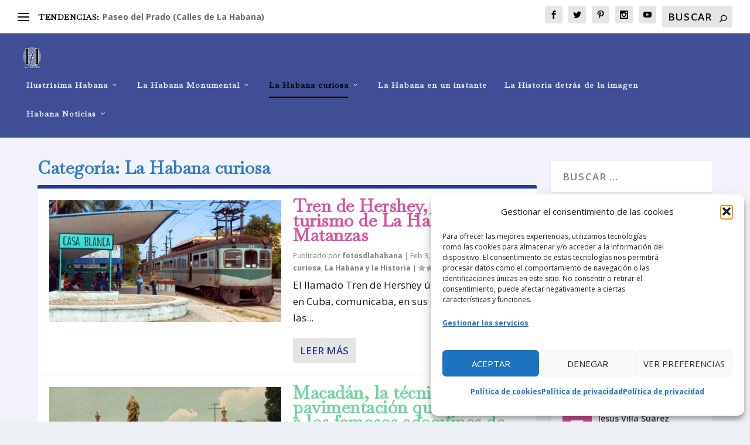

--- FILE ---
content_type: text/html; charset=utf-8
request_url: https://www.google.com/recaptcha/api2/aframe
body_size: 264
content:
<!DOCTYPE HTML><html><head><meta http-equiv="content-type" content="text/html; charset=UTF-8"></head><body><script nonce="QP-sdh8MqFh2HcJsEhnapA">/** Anti-fraud and anti-abuse applications only. See google.com/recaptcha */ try{var clients={'sodar':'https://pagead2.googlesyndication.com/pagead/sodar?'};window.addEventListener("message",function(a){try{if(a.source===window.parent){var b=JSON.parse(a.data);var c=clients[b['id']];if(c){var d=document.createElement('img');d.src=c+b['params']+'&rc='+(localStorage.getItem("rc::a")?sessionStorage.getItem("rc::b"):"");window.document.body.appendChild(d);sessionStorage.setItem("rc::e",parseInt(sessionStorage.getItem("rc::e")||0)+1);localStorage.setItem("rc::h",'1769020662911');}}}catch(b){}});window.parent.postMessage("_grecaptcha_ready", "*");}catch(b){}</script></body></html>